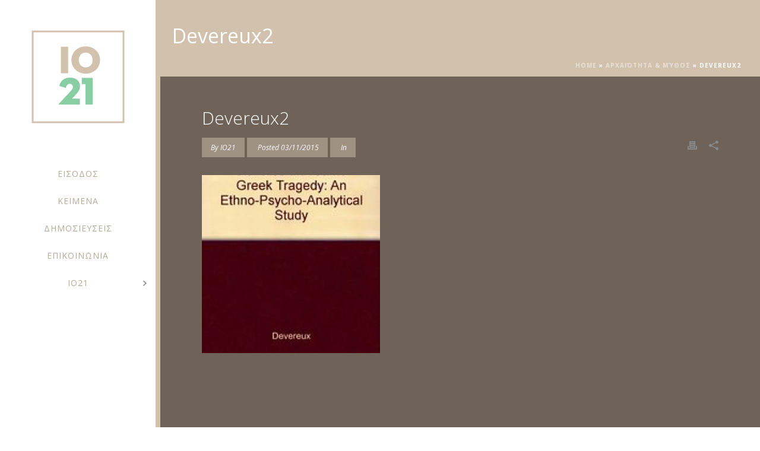

--- FILE ---
content_type: text/html; charset=UTF-8
request_url: https://io21.net/keimena/%CE%B1%CF%81%CF%87%CE%B1%CE%B9%CF%8C%CF%84%CE%B7%CF%84%CE%B1-%CE%BC%CF%8D%CE%B8%CE%BF%CF%82/attachment/devereux2
body_size: 14281
content:
<!DOCTYPE html>
<html lang="en-US" >
<head>
		<meta charset="UTF-8" /><meta name="viewport" content="width=device-width, initial-scale=1.0, minimum-scale=1.0, maximum-scale=1.0, user-scalable=0" /><meta http-equiv="X-UA-Compatible" content="IE=edge,chrome=1" /><meta name="format-detection" content="telephone=no"><script type="text/javascript">var ajaxurl = "https://io21.net/wp-admin/admin-ajax.php";</script><meta name='robots' content='index, follow, max-image-preview:large, max-snippet:-1, max-video-preview:-1' />

		<style id="critical-path-css" type="text/css">
			body,html{width:100%;height:100%;margin:0;padding:0}.page-preloader{top:0;left:0;z-index:999;position:fixed;height:100%;width:100%;text-align:center}.preloader-preview-area{animation-delay:-.2s;top:50%;-ms-transform:translateY(100%);transform:translateY(100%);margin-top:10px;max-height:calc(50% - 20px);opacity:1;width:100%;text-align:center;position:absolute}.preloader-logo{max-width:90%;top:50%;-ms-transform:translateY(-100%);transform:translateY(-100%);margin:-10px auto 0 auto;max-height:calc(50% - 20px);opacity:1;position:relative}.ball-pulse>div{width:15px;height:15px;border-radius:100%;margin:2px;animation-fill-mode:both;display:inline-block;animation:ball-pulse .75s infinite cubic-bezier(.2,.68,.18,1.08)}.ball-pulse>div:nth-child(1){animation-delay:-.36s}.ball-pulse>div:nth-child(2){animation-delay:-.24s}.ball-pulse>div:nth-child(3){animation-delay:-.12s}@keyframes ball-pulse{0%{transform:scale(1);opacity:1}45%{transform:scale(.1);opacity:.7}80%{transform:scale(1);opacity:1}}.ball-clip-rotate-pulse{position:relative;-ms-transform:translateY(-15px) translateX(-10px);transform:translateY(-15px) translateX(-10px);display:inline-block}.ball-clip-rotate-pulse>div{animation-fill-mode:both;position:absolute;top:0;left:0;border-radius:100%}.ball-clip-rotate-pulse>div:first-child{height:36px;width:36px;top:7px;left:-7px;animation:ball-clip-rotate-pulse-scale 1s 0s cubic-bezier(.09,.57,.49,.9) infinite}.ball-clip-rotate-pulse>div:last-child{position:absolute;width:50px;height:50px;left:-16px;top:-2px;background:0 0;border:2px solid;animation:ball-clip-rotate-pulse-rotate 1s 0s cubic-bezier(.09,.57,.49,.9) infinite;animation-duration:1s}@keyframes ball-clip-rotate-pulse-rotate{0%{transform:rotate(0) scale(1)}50%{transform:rotate(180deg) scale(.6)}100%{transform:rotate(360deg) scale(1)}}@keyframes ball-clip-rotate-pulse-scale{30%{transform:scale(.3)}100%{transform:scale(1)}}@keyframes square-spin{25%{transform:perspective(100px) rotateX(180deg) rotateY(0)}50%{transform:perspective(100px) rotateX(180deg) rotateY(180deg)}75%{transform:perspective(100px) rotateX(0) rotateY(180deg)}100%{transform:perspective(100px) rotateX(0) rotateY(0)}}.square-spin{display:inline-block}.square-spin>div{animation-fill-mode:both;width:50px;height:50px;animation:square-spin 3s 0s cubic-bezier(.09,.57,.49,.9) infinite}.cube-transition{position:relative;-ms-transform:translate(-25px,-25px);transform:translate(-25px,-25px);display:inline-block}.cube-transition>div{animation-fill-mode:both;width:15px;height:15px;position:absolute;top:-5px;left:-5px;animation:cube-transition 1.6s 0s infinite ease-in-out}.cube-transition>div:last-child{animation-delay:-.8s}@keyframes cube-transition{25%{transform:translateX(50px) scale(.5) rotate(-90deg)}50%{transform:translate(50px,50px) rotate(-180deg)}75%{transform:translateY(50px) scale(.5) rotate(-270deg)}100%{transform:rotate(-360deg)}}.ball-scale>div{border-radius:100%;margin:2px;animation-fill-mode:both;display:inline-block;height:60px;width:60px;animation:ball-scale 1s 0s ease-in-out infinite}@keyframes ball-scale{0%{transform:scale(0)}100%{transform:scale(1);opacity:0}}.line-scale>div{animation-fill-mode:both;display:inline-block;width:5px;height:50px;border-radius:2px;margin:2px}.line-scale>div:nth-child(1){animation:line-scale 1s -.5s infinite cubic-bezier(.2,.68,.18,1.08)}.line-scale>div:nth-child(2){animation:line-scale 1s -.4s infinite cubic-bezier(.2,.68,.18,1.08)}.line-scale>div:nth-child(3){animation:line-scale 1s -.3s infinite cubic-bezier(.2,.68,.18,1.08)}.line-scale>div:nth-child(4){animation:line-scale 1s -.2s infinite cubic-bezier(.2,.68,.18,1.08)}.line-scale>div:nth-child(5){animation:line-scale 1s -.1s infinite cubic-bezier(.2,.68,.18,1.08)}@keyframes line-scale{0%{transform:scaley(1)}50%{transform:scaley(.4)}100%{transform:scaley(1)}}.ball-scale-multiple{position:relative;-ms-transform:translateY(30px);transform:translateY(30px);display:inline-block}.ball-scale-multiple>div{border-radius:100%;animation-fill-mode:both;margin:2px;position:absolute;left:-30px;top:0;opacity:0;margin:0;width:50px;height:50px;animation:ball-scale-multiple 1s 0s linear infinite}.ball-scale-multiple>div:nth-child(2){animation-delay:-.2s}.ball-scale-multiple>div:nth-child(3){animation-delay:-.2s}@keyframes ball-scale-multiple{0%{transform:scale(0);opacity:0}5%{opacity:1}100%{transform:scale(1);opacity:0}}.ball-pulse-sync{display:inline-block}.ball-pulse-sync>div{width:15px;height:15px;border-radius:100%;margin:2px;animation-fill-mode:both;display:inline-block}.ball-pulse-sync>div:nth-child(1){animation:ball-pulse-sync .6s -.21s infinite ease-in-out}.ball-pulse-sync>div:nth-child(2){animation:ball-pulse-sync .6s -.14s infinite ease-in-out}.ball-pulse-sync>div:nth-child(3){animation:ball-pulse-sync .6s -70ms infinite ease-in-out}@keyframes ball-pulse-sync{33%{transform:translateY(10px)}66%{transform:translateY(-10px)}100%{transform:translateY(0)}}.transparent-circle{display:inline-block;border-top:.5em solid rgba(255,255,255,.2);border-right:.5em solid rgba(255,255,255,.2);border-bottom:.5em solid rgba(255,255,255,.2);border-left:.5em solid #fff;transform:translateZ(0);animation:transparent-circle 1.1s infinite linear;width:50px;height:50px;border-radius:50%}.transparent-circle:after{border-radius:50%;width:10em;height:10em}@keyframes transparent-circle{0%{transform:rotate(0)}100%{transform:rotate(360deg)}}.ball-spin-fade-loader{position:relative;top:-10px;left:-10px;display:inline-block}.ball-spin-fade-loader>div{width:15px;height:15px;border-radius:100%;margin:2px;animation-fill-mode:both;position:absolute;animation:ball-spin-fade-loader 1s infinite linear}.ball-spin-fade-loader>div:nth-child(1){top:25px;left:0;animation-delay:-.84s;-webkit-animation-delay:-.84s}.ball-spin-fade-loader>div:nth-child(2){top:17.05px;left:17.05px;animation-delay:-.72s;-webkit-animation-delay:-.72s}.ball-spin-fade-loader>div:nth-child(3){top:0;left:25px;animation-delay:-.6s;-webkit-animation-delay:-.6s}.ball-spin-fade-loader>div:nth-child(4){top:-17.05px;left:17.05px;animation-delay:-.48s;-webkit-animation-delay:-.48s}.ball-spin-fade-loader>div:nth-child(5){top:-25px;left:0;animation-delay:-.36s;-webkit-animation-delay:-.36s}.ball-spin-fade-loader>div:nth-child(6){top:-17.05px;left:-17.05px;animation-delay:-.24s;-webkit-animation-delay:-.24s}.ball-spin-fade-loader>div:nth-child(7){top:0;left:-25px;animation-delay:-.12s;-webkit-animation-delay:-.12s}.ball-spin-fade-loader>div:nth-child(8){top:17.05px;left:-17.05px;animation-delay:0s;-webkit-animation-delay:0s}@keyframes ball-spin-fade-loader{50%{opacity:.3;transform:scale(.4)}100%{opacity:1;transform:scale(1)}}		</style>

		
	<!-- This site is optimized with the Yoast SEO plugin v21.5 - https://yoast.com/wordpress/plugins/seo/ -->
	<title>Devereux2 | IO21</title>
	<link rel="canonical" href="https://io21.net/keimena/αρχαιότητα-μύθος/attachment/devereux2/" />
	<meta property="og:locale" content="en_US" />
	<meta property="og:type" content="article" />
	<meta property="og:title" content="Devereux2 | IO21" />
	<meta property="og:url" content="https://io21.net/keimena/αρχαιότητα-μύθος/attachment/devereux2/" />
	<meta property="og:site_name" content="IO21" />
	<meta property="og:image" content="https://io21.net/keimena/%CE%B1%CF%81%CF%87%CE%B1%CE%B9%CF%8C%CF%84%CE%B7%CF%84%CE%B1-%CE%BC%CF%8D%CE%B8%CE%BF%CF%82/attachment/devereux2" />
	<meta property="og:image:width" content="166" />
	<meta property="og:image:height" content="250" />
	<meta property="og:image:type" content="image/jpeg" />
	<meta name="twitter:card" content="summary_large_image" />
	<script type="application/ld+json" class="yoast-schema-graph">{"@context":"https://schema.org","@graph":[{"@type":"WebPage","@id":"https://io21.net/keimena/%CE%B1%CF%81%CF%87%CE%B1%CE%B9%CF%8C%CF%84%CE%B7%CF%84%CE%B1-%CE%BC%CF%8D%CE%B8%CE%BF%CF%82/attachment/devereux2/","url":"https://io21.net/keimena/%CE%B1%CF%81%CF%87%CE%B1%CE%B9%CF%8C%CF%84%CE%B7%CF%84%CE%B1-%CE%BC%CF%8D%CE%B8%CE%BF%CF%82/attachment/devereux2/","name":"Devereux2 | IO21","isPartOf":{"@id":"https://io21.net/#website"},"primaryImageOfPage":{"@id":"https://io21.net/keimena/%CE%B1%CF%81%CF%87%CE%B1%CE%B9%CF%8C%CF%84%CE%B7%CF%84%CE%B1-%CE%BC%CF%8D%CE%B8%CE%BF%CF%82/attachment/devereux2/#primaryimage"},"image":{"@id":"https://io21.net/keimena/%CE%B1%CF%81%CF%87%CE%B1%CE%B9%CF%8C%CF%84%CE%B7%CF%84%CE%B1-%CE%BC%CF%8D%CE%B8%CE%BF%CF%82/attachment/devereux2/#primaryimage"},"thumbnailUrl":"https://io21.net/wp-content/uploads/2015/11/Devereux2.jpg","datePublished":"2015-11-03T13:28:41+00:00","dateModified":"2015-11-03T13:28:41+00:00","breadcrumb":{"@id":"https://io21.net/keimena/%CE%B1%CF%81%CF%87%CE%B1%CE%B9%CF%8C%CF%84%CE%B7%CF%84%CE%B1-%CE%BC%CF%8D%CE%B8%CE%BF%CF%82/attachment/devereux2/#breadcrumb"},"inLanguage":"en-US","potentialAction":[{"@type":"ReadAction","target":["https://io21.net/keimena/%CE%B1%CF%81%CF%87%CE%B1%CE%B9%CF%8C%CF%84%CE%B7%CF%84%CE%B1-%CE%BC%CF%8D%CE%B8%CE%BF%CF%82/attachment/devereux2/"]}]},{"@type":"ImageObject","inLanguage":"en-US","@id":"https://io21.net/keimena/%CE%B1%CF%81%CF%87%CE%B1%CE%B9%CF%8C%CF%84%CE%B7%CF%84%CE%B1-%CE%BC%CF%8D%CE%B8%CE%BF%CF%82/attachment/devereux2/#primaryimage","url":"https://io21.net/wp-content/uploads/2015/11/Devereux2.jpg","contentUrl":"https://io21.net/wp-content/uploads/2015/11/Devereux2.jpg","width":166,"height":250},{"@type":"BreadcrumbList","@id":"https://io21.net/keimena/%CE%B1%CF%81%CF%87%CE%B1%CE%B9%CF%8C%CF%84%CE%B7%CF%84%CE%B1-%CE%BC%CF%8D%CE%B8%CE%BF%CF%82/attachment/devereux2/#breadcrumb","itemListElement":[{"@type":"ListItem","position":1,"name":"Home","item":"https://io21.net/"},{"@type":"ListItem","position":2,"name":"Αρχαιότητα &#038; Μύθος","item":"https://io21.net/keimena/%ce%b1%cf%81%cf%87%ce%b1%ce%b9%cf%8c%cf%84%ce%b7%cf%84%ce%b1-%ce%bc%cf%8d%ce%b8%ce%bf%cf%82"},{"@type":"ListItem","position":3,"name":"Devereux2"}]},{"@type":"WebSite","@id":"https://io21.net/#website","url":"https://io21.net/","name":"IO21","description":"Θεωρία Πολιτισμού &amp; Ψυχανάλυση","publisher":{"@id":"https://io21.net/#/schema/person/85831568b49c9b088e56b1e788745fe4"},"potentialAction":[{"@type":"SearchAction","target":{"@type":"EntryPoint","urlTemplate":"https://io21.net/?s={search_term_string}"},"query-input":"required name=search_term_string"}],"inLanguage":"en-US"},{"@type":["Person","Organization"],"@id":"https://io21.net/#/schema/person/85831568b49c9b088e56b1e788745fe4","name":"Kostas Skarpidis","image":{"@type":"ImageObject","inLanguage":"en-US","@id":"https://io21.net/#/schema/person/image/","url":"https://io21.net/wp-content/uploads/2015/11/Devereux2.jpg","contentUrl":"https://io21.net/wp-content/uploads/2015/11/Devereux2.jpg","width":166,"height":250,"caption":"Kostas Skarpidis"},"logo":{"@id":"https://io21.net/#/schema/person/image/"}}]}</script>
	<!-- / Yoast SEO plugin. -->


<link rel="alternate" type="application/rss+xml" title="IO21 &raquo; Feed" href="https://io21.net/feed" />
<link rel="alternate" type="application/rss+xml" title="IO21 &raquo; Comments Feed" href="https://io21.net/comments/feed" />

<link rel="shortcut icon" href="https://io21.net/wp-content/uploads/2015/06/Logo-1-M.png"  />
<link rel="apple-touch-icon-precomposed" href="https://io21.net/wp-content/uploads/2015/10/Logo-Mobile-LowPad.png">
<link rel="apple-touch-icon-precomposed" sizes="114x114" href="https://io21.net/wp-content/uploads/2015/10/Logo-Mobile-LowPad.png">
<link rel="apple-touch-icon-precomposed" sizes="72x72" href="https://io21.net/wp-content/uploads/2015/10/Logo-Mobile-LowPad.png">
<link rel="apple-touch-icon-precomposed" sizes="144x144" href="https://io21.net/wp-content/uploads/2015/10/Logo-Mobile-LowPad.png">
<link rel="alternate" type="application/rss+xml" title="IO21 &raquo; Devereux2 Comments Feed" href="https://io21.net/keimena/%ce%b1%cf%81%cf%87%ce%b1%ce%b9%cf%8c%cf%84%ce%b7%cf%84%ce%b1-%ce%bc%cf%8d%ce%b8%ce%bf%cf%82/attachment/devereux2/feed" />
<script type="text/javascript">window.abb = {};php = {};window.PHP = {};PHP.ajax = "https://io21.net/wp-admin/admin-ajax.php";PHP.wp_p_id = "1107";var mk_header_parallax, mk_banner_parallax, mk_page_parallax, mk_footer_parallax, mk_body_parallax;var mk_images_dir = "https://io21.net/wp-content/themes/jupiter/assets/images",mk_theme_js_path = "https://io21.net/wp-content/themes/jupiter/assets/js",mk_theme_dir = "https://io21.net/wp-content/themes/jupiter",mk_captcha_placeholder = "Enter Captcha",mk_captcha_invalid_txt = "Invalid. Try again.",mk_captcha_correct_txt = "Captcha correct.",mk_responsive_nav_width = 1140,mk_vertical_header_back = "Back",mk_vertical_header_anim = "1",mk_check_rtl = true,mk_grid_width = 1500,mk_ajax_search_option = "header",mk_preloader_bg_color = "#b3d1ba",mk_accent_color = "#b6a999",mk_go_to_top =  "true",mk_smooth_scroll =  "true",mk_show_background_video =  "true",mk_preloader_bar_color = "#b6a999",mk_preloader_logo = "https://io21.net/wp-content/uploads/2015/10/Logo-1-S-White.png";var mk_header_parallax = false,mk_banner_parallax = false,mk_footer_parallax = false,mk_body_parallax = false,mk_no_more_posts = "No More Posts",mk_typekit_id   = "",mk_google_fonts = ["Open Sans:100italic,200italic,300italic,400italic,500italic,600italic,700italic,800italic,900italic,100,200,300,400,500,600,700,800,900:greek-ext","Open Sans:100italic,200italic,300italic,400italic,500italic,600italic,700italic,800italic,900italic,100,200,300,400,500,600,700,800,900:greek-ext"],mk_global_lazyload = true;</script><link rel='stylesheet' id='wp-block-library-css' href='https://io21.net/wp-includes/css/dist/block-library/style.min.css?ver=6.3.7' type='text/css' media='all' />
<style id='wp-block-library-theme-inline-css' type='text/css'>
.wp-block-audio figcaption{color:#555;font-size:13px;text-align:center}.is-dark-theme .wp-block-audio figcaption{color:hsla(0,0%,100%,.65)}.wp-block-audio{margin:0 0 1em}.wp-block-code{border:1px solid #ccc;border-radius:4px;font-family:Menlo,Consolas,monaco,monospace;padding:.8em 1em}.wp-block-embed figcaption{color:#555;font-size:13px;text-align:center}.is-dark-theme .wp-block-embed figcaption{color:hsla(0,0%,100%,.65)}.wp-block-embed{margin:0 0 1em}.blocks-gallery-caption{color:#555;font-size:13px;text-align:center}.is-dark-theme .blocks-gallery-caption{color:hsla(0,0%,100%,.65)}.wp-block-image figcaption{color:#555;font-size:13px;text-align:center}.is-dark-theme .wp-block-image figcaption{color:hsla(0,0%,100%,.65)}.wp-block-image{margin:0 0 1em}.wp-block-pullquote{border-bottom:4px solid;border-top:4px solid;color:currentColor;margin-bottom:1.75em}.wp-block-pullquote cite,.wp-block-pullquote footer,.wp-block-pullquote__citation{color:currentColor;font-size:.8125em;font-style:normal;text-transform:uppercase}.wp-block-quote{border-left:.25em solid;margin:0 0 1.75em;padding-left:1em}.wp-block-quote cite,.wp-block-quote footer{color:currentColor;font-size:.8125em;font-style:normal;position:relative}.wp-block-quote.has-text-align-right{border-left:none;border-right:.25em solid;padding-left:0;padding-right:1em}.wp-block-quote.has-text-align-center{border:none;padding-left:0}.wp-block-quote.is-large,.wp-block-quote.is-style-large,.wp-block-quote.is-style-plain{border:none}.wp-block-search .wp-block-search__label{font-weight:700}.wp-block-search__button{border:1px solid #ccc;padding:.375em .625em}:where(.wp-block-group.has-background){padding:1.25em 2.375em}.wp-block-separator.has-css-opacity{opacity:.4}.wp-block-separator{border:none;border-bottom:2px solid;margin-left:auto;margin-right:auto}.wp-block-separator.has-alpha-channel-opacity{opacity:1}.wp-block-separator:not(.is-style-wide):not(.is-style-dots){width:100px}.wp-block-separator.has-background:not(.is-style-dots){border-bottom:none;height:1px}.wp-block-separator.has-background:not(.is-style-wide):not(.is-style-dots){height:2px}.wp-block-table{margin:0 0 1em}.wp-block-table td,.wp-block-table th{word-break:normal}.wp-block-table figcaption{color:#555;font-size:13px;text-align:center}.is-dark-theme .wp-block-table figcaption{color:hsla(0,0%,100%,.65)}.wp-block-video figcaption{color:#555;font-size:13px;text-align:center}.is-dark-theme .wp-block-video figcaption{color:hsla(0,0%,100%,.65)}.wp-block-video{margin:0 0 1em}.wp-block-template-part.has-background{margin-bottom:0;margin-top:0;padding:1.25em 2.375em}
</style>
<style id='classic-theme-styles-inline-css' type='text/css'>
/*! This file is auto-generated */
.wp-block-button__link{color:#fff;background-color:#32373c;border-radius:9999px;box-shadow:none;text-decoration:none;padding:calc(.667em + 2px) calc(1.333em + 2px);font-size:1.125em}.wp-block-file__button{background:#32373c;color:#fff;text-decoration:none}
</style>
<style id='global-styles-inline-css' type='text/css'>
body{--wp--preset--color--black: #000000;--wp--preset--color--cyan-bluish-gray: #abb8c3;--wp--preset--color--white: #ffffff;--wp--preset--color--pale-pink: #f78da7;--wp--preset--color--vivid-red: #cf2e2e;--wp--preset--color--luminous-vivid-orange: #ff6900;--wp--preset--color--luminous-vivid-amber: #fcb900;--wp--preset--color--light-green-cyan: #7bdcb5;--wp--preset--color--vivid-green-cyan: #00d084;--wp--preset--color--pale-cyan-blue: #8ed1fc;--wp--preset--color--vivid-cyan-blue: #0693e3;--wp--preset--color--vivid-purple: #9b51e0;--wp--preset--gradient--vivid-cyan-blue-to-vivid-purple: linear-gradient(135deg,rgba(6,147,227,1) 0%,rgb(155,81,224) 100%);--wp--preset--gradient--light-green-cyan-to-vivid-green-cyan: linear-gradient(135deg,rgb(122,220,180) 0%,rgb(0,208,130) 100%);--wp--preset--gradient--luminous-vivid-amber-to-luminous-vivid-orange: linear-gradient(135deg,rgba(252,185,0,1) 0%,rgba(255,105,0,1) 100%);--wp--preset--gradient--luminous-vivid-orange-to-vivid-red: linear-gradient(135deg,rgba(255,105,0,1) 0%,rgb(207,46,46) 100%);--wp--preset--gradient--very-light-gray-to-cyan-bluish-gray: linear-gradient(135deg,rgb(238,238,238) 0%,rgb(169,184,195) 100%);--wp--preset--gradient--cool-to-warm-spectrum: linear-gradient(135deg,rgb(74,234,220) 0%,rgb(151,120,209) 20%,rgb(207,42,186) 40%,rgb(238,44,130) 60%,rgb(251,105,98) 80%,rgb(254,248,76) 100%);--wp--preset--gradient--blush-light-purple: linear-gradient(135deg,rgb(255,206,236) 0%,rgb(152,150,240) 100%);--wp--preset--gradient--blush-bordeaux: linear-gradient(135deg,rgb(254,205,165) 0%,rgb(254,45,45) 50%,rgb(107,0,62) 100%);--wp--preset--gradient--luminous-dusk: linear-gradient(135deg,rgb(255,203,112) 0%,rgb(199,81,192) 50%,rgb(65,88,208) 100%);--wp--preset--gradient--pale-ocean: linear-gradient(135deg,rgb(255,245,203) 0%,rgb(182,227,212) 50%,rgb(51,167,181) 100%);--wp--preset--gradient--electric-grass: linear-gradient(135deg,rgb(202,248,128) 0%,rgb(113,206,126) 100%);--wp--preset--gradient--midnight: linear-gradient(135deg,rgb(2,3,129) 0%,rgb(40,116,252) 100%);--wp--preset--font-size--small: 13px;--wp--preset--font-size--medium: 20px;--wp--preset--font-size--large: 36px;--wp--preset--font-size--x-large: 42px;--wp--preset--spacing--20: 0.44rem;--wp--preset--spacing--30: 0.67rem;--wp--preset--spacing--40: 1rem;--wp--preset--spacing--50: 1.5rem;--wp--preset--spacing--60: 2.25rem;--wp--preset--spacing--70: 3.38rem;--wp--preset--spacing--80: 5.06rem;--wp--preset--shadow--natural: 6px 6px 9px rgba(0, 0, 0, 0.2);--wp--preset--shadow--deep: 12px 12px 50px rgba(0, 0, 0, 0.4);--wp--preset--shadow--sharp: 6px 6px 0px rgba(0, 0, 0, 0.2);--wp--preset--shadow--outlined: 6px 6px 0px -3px rgba(255, 255, 255, 1), 6px 6px rgba(0, 0, 0, 1);--wp--preset--shadow--crisp: 6px 6px 0px rgba(0, 0, 0, 1);}:where(.is-layout-flex){gap: 0.5em;}:where(.is-layout-grid){gap: 0.5em;}body .is-layout-flow > .alignleft{float: left;margin-inline-start: 0;margin-inline-end: 2em;}body .is-layout-flow > .alignright{float: right;margin-inline-start: 2em;margin-inline-end: 0;}body .is-layout-flow > .aligncenter{margin-left: auto !important;margin-right: auto !important;}body .is-layout-constrained > .alignleft{float: left;margin-inline-start: 0;margin-inline-end: 2em;}body .is-layout-constrained > .alignright{float: right;margin-inline-start: 2em;margin-inline-end: 0;}body .is-layout-constrained > .aligncenter{margin-left: auto !important;margin-right: auto !important;}body .is-layout-constrained > :where(:not(.alignleft):not(.alignright):not(.alignfull)){max-width: var(--wp--style--global--content-size);margin-left: auto !important;margin-right: auto !important;}body .is-layout-constrained > .alignwide{max-width: var(--wp--style--global--wide-size);}body .is-layout-flex{display: flex;}body .is-layout-flex{flex-wrap: wrap;align-items: center;}body .is-layout-flex > *{margin: 0;}body .is-layout-grid{display: grid;}body .is-layout-grid > *{margin: 0;}:where(.wp-block-columns.is-layout-flex){gap: 2em;}:where(.wp-block-columns.is-layout-grid){gap: 2em;}:where(.wp-block-post-template.is-layout-flex){gap: 1.25em;}:where(.wp-block-post-template.is-layout-grid){gap: 1.25em;}.has-black-color{color: var(--wp--preset--color--black) !important;}.has-cyan-bluish-gray-color{color: var(--wp--preset--color--cyan-bluish-gray) !important;}.has-white-color{color: var(--wp--preset--color--white) !important;}.has-pale-pink-color{color: var(--wp--preset--color--pale-pink) !important;}.has-vivid-red-color{color: var(--wp--preset--color--vivid-red) !important;}.has-luminous-vivid-orange-color{color: var(--wp--preset--color--luminous-vivid-orange) !important;}.has-luminous-vivid-amber-color{color: var(--wp--preset--color--luminous-vivid-amber) !important;}.has-light-green-cyan-color{color: var(--wp--preset--color--light-green-cyan) !important;}.has-vivid-green-cyan-color{color: var(--wp--preset--color--vivid-green-cyan) !important;}.has-pale-cyan-blue-color{color: var(--wp--preset--color--pale-cyan-blue) !important;}.has-vivid-cyan-blue-color{color: var(--wp--preset--color--vivid-cyan-blue) !important;}.has-vivid-purple-color{color: var(--wp--preset--color--vivid-purple) !important;}.has-black-background-color{background-color: var(--wp--preset--color--black) !important;}.has-cyan-bluish-gray-background-color{background-color: var(--wp--preset--color--cyan-bluish-gray) !important;}.has-white-background-color{background-color: var(--wp--preset--color--white) !important;}.has-pale-pink-background-color{background-color: var(--wp--preset--color--pale-pink) !important;}.has-vivid-red-background-color{background-color: var(--wp--preset--color--vivid-red) !important;}.has-luminous-vivid-orange-background-color{background-color: var(--wp--preset--color--luminous-vivid-orange) !important;}.has-luminous-vivid-amber-background-color{background-color: var(--wp--preset--color--luminous-vivid-amber) !important;}.has-light-green-cyan-background-color{background-color: var(--wp--preset--color--light-green-cyan) !important;}.has-vivid-green-cyan-background-color{background-color: var(--wp--preset--color--vivid-green-cyan) !important;}.has-pale-cyan-blue-background-color{background-color: var(--wp--preset--color--pale-cyan-blue) !important;}.has-vivid-cyan-blue-background-color{background-color: var(--wp--preset--color--vivid-cyan-blue) !important;}.has-vivid-purple-background-color{background-color: var(--wp--preset--color--vivid-purple) !important;}.has-black-border-color{border-color: var(--wp--preset--color--black) !important;}.has-cyan-bluish-gray-border-color{border-color: var(--wp--preset--color--cyan-bluish-gray) !important;}.has-white-border-color{border-color: var(--wp--preset--color--white) !important;}.has-pale-pink-border-color{border-color: var(--wp--preset--color--pale-pink) !important;}.has-vivid-red-border-color{border-color: var(--wp--preset--color--vivid-red) !important;}.has-luminous-vivid-orange-border-color{border-color: var(--wp--preset--color--luminous-vivid-orange) !important;}.has-luminous-vivid-amber-border-color{border-color: var(--wp--preset--color--luminous-vivid-amber) !important;}.has-light-green-cyan-border-color{border-color: var(--wp--preset--color--light-green-cyan) !important;}.has-vivid-green-cyan-border-color{border-color: var(--wp--preset--color--vivid-green-cyan) !important;}.has-pale-cyan-blue-border-color{border-color: var(--wp--preset--color--pale-cyan-blue) !important;}.has-vivid-cyan-blue-border-color{border-color: var(--wp--preset--color--vivid-cyan-blue) !important;}.has-vivid-purple-border-color{border-color: var(--wp--preset--color--vivid-purple) !important;}.has-vivid-cyan-blue-to-vivid-purple-gradient-background{background: var(--wp--preset--gradient--vivid-cyan-blue-to-vivid-purple) !important;}.has-light-green-cyan-to-vivid-green-cyan-gradient-background{background: var(--wp--preset--gradient--light-green-cyan-to-vivid-green-cyan) !important;}.has-luminous-vivid-amber-to-luminous-vivid-orange-gradient-background{background: var(--wp--preset--gradient--luminous-vivid-amber-to-luminous-vivid-orange) !important;}.has-luminous-vivid-orange-to-vivid-red-gradient-background{background: var(--wp--preset--gradient--luminous-vivid-orange-to-vivid-red) !important;}.has-very-light-gray-to-cyan-bluish-gray-gradient-background{background: var(--wp--preset--gradient--very-light-gray-to-cyan-bluish-gray) !important;}.has-cool-to-warm-spectrum-gradient-background{background: var(--wp--preset--gradient--cool-to-warm-spectrum) !important;}.has-blush-light-purple-gradient-background{background: var(--wp--preset--gradient--blush-light-purple) !important;}.has-blush-bordeaux-gradient-background{background: var(--wp--preset--gradient--blush-bordeaux) !important;}.has-luminous-dusk-gradient-background{background: var(--wp--preset--gradient--luminous-dusk) !important;}.has-pale-ocean-gradient-background{background: var(--wp--preset--gradient--pale-ocean) !important;}.has-electric-grass-gradient-background{background: var(--wp--preset--gradient--electric-grass) !important;}.has-midnight-gradient-background{background: var(--wp--preset--gradient--midnight) !important;}.has-small-font-size{font-size: var(--wp--preset--font-size--small) !important;}.has-medium-font-size{font-size: var(--wp--preset--font-size--medium) !important;}.has-large-font-size{font-size: var(--wp--preset--font-size--large) !important;}.has-x-large-font-size{font-size: var(--wp--preset--font-size--x-large) !important;}
.wp-block-navigation a:where(:not(.wp-element-button)){color: inherit;}
:where(.wp-block-post-template.is-layout-flex){gap: 1.25em;}:where(.wp-block-post-template.is-layout-grid){gap: 1.25em;}
:where(.wp-block-columns.is-layout-flex){gap: 2em;}:where(.wp-block-columns.is-layout-grid){gap: 2em;}
.wp-block-pullquote{font-size: 1.5em;line-height: 1.6;}
</style>
<link rel='stylesheet' id='theme-styles-css' href='https://io21.net/wp-content/themes/jupiter/assets/stylesheet/min/full-styles.6.10.2.css?ver=1663250904' type='text/css' media='all' />
<style id='theme-styles-inline-css' type='text/css'>

			#wpadminbar {
				-webkit-backface-visibility: hidden;
				backface-visibility: hidden;
				-webkit-perspective: 1000;
				-ms-perspective: 1000;
				perspective: 1000;
				-webkit-transform: translateZ(0px);
				-ms-transform: translateZ(0px);
				transform: translateZ(0px);
			}
			@media screen and (max-width: 600px) {
				#wpadminbar {
					position: fixed !important;
				}
			}
		
body { background-color:#fff; } .hb-custom-header #mk-page-introduce, .mk-header { background-color:#d2c1ad;background-size:cover;-webkit-background-size:cover;-moz-background-size:cover; } .hb-custom-header > div, .mk-header-bg { background-color:#ffffff; } .mk-classic-nav-bg { background-color:#f7f7f7; } .master-holder-bg { background-color:#6f6359; } #mk-footer { background-color:#a99c8d; } #mk-boxed-layout { -webkit-box-shadow:0 0 0px rgba(0, 0, 0, 0); -moz-box-shadow:0 0 0px rgba(0, 0, 0, 0); box-shadow:0 0 0px rgba(0, 0, 0, 0); } .mk-news-tab .mk-tabs-tabs .is-active a, .mk-fancy-title.pattern-style span, .mk-fancy-title.pattern-style.color-gradient span:after, .page-bg-color { background-color:#6f6359; } .page-title { font-size:34px; color:#ffffff; text-transform:none; font-weight:inherit; letter-spacing:0px; } .page-subtitle { font-size:14px; line-height:100%; color:#ffffff; font-size:14px; text-transform:none; } .header-style-1 .mk-header-padding-wrapper, .header-style-2 .mk-header-padding-wrapper, .header-style-3 .mk-header-padding-wrapper { padding-top:261px; } .mk-process-steps[max-width~="950px"] ul::before { display:none !important; } .mk-process-steps[max-width~="950px"] li { margin-bottom:30px !important; width:100% !important; text-align:center; } .mk-event-countdown-ul[max-width~="750px"] li { width:90%; display:block; margin:0 auto 15px; } body { font-family:Arial, Helvetica, sans-serif } body, p, .mk-footer-copyright { font-family:Open Sans } h1, h2, h3, h4, h5, h6, .mk-edge-title, .edge-title, .mk-edge-desc, .edge-desc, .main-navigation-ul, .mk-vm-menuwrapper, .mk-button { font-family:Open Sans } @font-face { font-family:'star'; src:url('https://io21.net/wp-content/themes/jupiter/assets/stylesheet/fonts/star/font.eot'); src:url('https://io21.net/wp-content/themes/jupiter/assets/stylesheet/fonts/star/font.eot?#iefix') format('embedded-opentype'), url('https://io21.net/wp-content/themes/jupiter/assets/stylesheet/fonts/star/font.woff') format('woff'), url('https://io21.net/wp-content/themes/jupiter/assets/stylesheet/fonts/star/font.ttf') format('truetype'), url('https://io21.net/wp-content/themes/jupiter/assets/stylesheet/fonts/star/font.svg#star') format('svg'); font-weight:normal; font-style:normal; } @font-face { font-family:'WooCommerce'; src:url('https://io21.net/wp-content/themes/jupiter/assets/stylesheet/fonts/woocommerce/font.eot'); src:url('https://io21.net/wp-content/themes/jupiter/assets/stylesheet/fonts/woocommerce/font.eot?#iefix') format('embedded-opentype'), url('https://io21.net/wp-content/themes/jupiter/assets/stylesheet/fonts/woocommerce/font.woff') format('woff'), url('https://io21.net/wp-content/themes/jupiter/assets/stylesheet/fonts/woocommerce/font.ttf') format('truetype'), url('https://io21.net/wp-content/themes/jupiter/assets/stylesheet/fonts/woocommerce/font.svg#WooCommerce') format('svg'); font-weight:normal; font-style:normal; }
</style>
<link rel='stylesheet' id='mkhb-render-css' href='https://io21.net/wp-content/themes/jupiter/header-builder/includes/assets/css/mkhb-render.css?ver=6.10.2' type='text/css' media='all' />
<link rel='stylesheet' id='mkhb-row-css' href='https://io21.net/wp-content/themes/jupiter/header-builder/includes/assets/css/mkhb-row.css?ver=6.10.2' type='text/css' media='all' />
<link rel='stylesheet' id='mkhb-column-css' href='https://io21.net/wp-content/themes/jupiter/header-builder/includes/assets/css/mkhb-column.css?ver=6.10.2' type='text/css' media='all' />
<link rel='stylesheet' id='theme-options-css' href='https://io21.net/wp-content/uploads/mk_assets/theme-options-production-1699059415.css?ver=1699059400' type='text/css' media='all' />
<link rel='stylesheet' id='jupiter-donut-shortcodes-css' href='https://io21.net/wp-content/plugins/jupiter-donut/assets/css/shortcodes-styles.min.css?ver=1.4.4' type='text/css' media='all' />
<link rel='stylesheet' id='mk-style-css' href='https://io21.net/wp-content/themes/Jupiter-child/style.css?ver=6.3.7' type='text/css' media='all' />
<script type='text/javascript' data-noptimize='' data-no-minify='' src='https://io21.net/wp-content/themes/jupiter/assets/js/plugins/wp-enqueue/min/webfontloader.js?ver=6.3.7' id='mk-webfontloader-js'></script>
<script id="mk-webfontloader-js-after" type="text/javascript">
WebFontConfig = {
	timeout: 2000
}

if ( mk_typekit_id.length > 0 ) {
	WebFontConfig.typekit = {
		id: mk_typekit_id
	}
}

if ( mk_google_fonts.length > 0 ) {
	WebFontConfig.google = {
		families:  mk_google_fonts
	}
}

if ( (mk_google_fonts.length > 0 || mk_typekit_id.length > 0) && navigator.userAgent.indexOf("Speed Insights") == -1) {
	WebFont.load( WebFontConfig );
}
		
</script>
<script type='text/javascript' src='https://io21.net/wp-includes/js/jquery/jquery.min.js?ver=3.7.0' id='jquery-core-js'></script>
<script type='text/javascript' src='https://io21.net/wp-includes/js/jquery/jquery-migrate.min.js?ver=3.4.1' id='jquery-migrate-js'></script>
<script></script><link rel="https://api.w.org/" href="https://io21.net/wp-json/" /><link rel="alternate" type="application/json" href="https://io21.net/wp-json/wp/v2/media/1107" /><link rel="EditURI" type="application/rsd+xml" title="RSD" href="https://io21.net/xmlrpc.php?rsd" />
<meta name="generator" content="WordPress 6.3.7" />
<link rel='shortlink' href='https://io21.net/?p=1107' />
<link rel="alternate" type="application/json+oembed" href="https://io21.net/wp-json/oembed/1.0/embed?url=https%3A%2F%2Fio21.net%2Fkeimena%2F%25ce%25b1%25cf%2581%25cf%2587%25ce%25b1%25ce%25b9%25cf%258c%25cf%2584%25ce%25b7%25cf%2584%25ce%25b1-%25ce%25bc%25cf%258d%25ce%25b8%25ce%25bf%25cf%2582%2Fattachment%2Fdevereux2" />
<link rel="alternate" type="text/xml+oembed" href="https://io21.net/wp-json/oembed/1.0/embed?url=https%3A%2F%2Fio21.net%2Fkeimena%2F%25ce%25b1%25cf%2581%25cf%2587%25ce%25b1%25ce%25b9%25cf%258c%25cf%2584%25ce%25b7%25cf%2584%25ce%25b1-%25ce%25bc%25cf%258d%25ce%25b8%25ce%25bf%25cf%2582%2Fattachment%2Fdevereux2&#038;format=xml" />
<meta itemprop="author" content="IO21" /><meta itemprop="datePublished" content="03/11/2015" /><meta itemprop="dateModified" content="03/11/2015" /><meta itemprop="publisher" content="IO21" /><script> var isTest = false; </script><style type="text/css">.recentcomments a{display:inline !important;padding:0 !important;margin:0 !important;}</style><meta name="generator" content="Powered by WPBakery Page Builder - drag and drop page builder for WordPress."/>
<meta name="generator" content="Jupiter Child Theme 4.0.9" /><noscript><style> .wpb_animate_when_almost_visible { opacity: 1; }</style></noscript>	</head>

<body class="attachment attachment-template-default single single-attachment postid-1107 attachmentid-1107 attachment-jpeg vertical-header-enabled vertical-header-left logo-align-center wpb-js-composer js-comp-ver-7.0 vc_responsive" itemscope="itemscope" itemtype="https://schema.org/WebPage"  data-adminbar="">
	<div class="mk-body-loader-overlay page-preloader" style="background-color:#b3d1ba;"><img alt="IO21" class="preloader-logo" src="https://io21.net/wp-content/uploads/2015/10/Logo-1-S-White.png" width="80" height="80" > <div class="preloader-preview-area">  <div class="ball-pulse">
                            <div style="background-color: #ffffff"></div>
                            <div style="background-color: #ffffff"></div>
                            <div style="background-color: #ffffff"></div>
                        </div>  </div></div>
	<!-- Target for scroll anchors to achieve native browser bahaviour + possible enhancements like smooth scrolling -->
	<div id="top-of-page"></div>

		<div id="mk-boxed-layout">

			<div id="mk-theme-container" >

				 
    <header data-height='260'
                data-sticky-height='55'
                data-responsive-height='100'
                data-transparent-skin=''
                data-header-style='4'
                data-sticky-style='fixed'
                data-sticky-offset='header' id="mk-header-1" class="mk-header header-style-4 header-align-left  toolbar-false menu-hover-2 sticky-style-fixed mk-background-stretch full-header " role="banner" itemscope="itemscope" itemtype="https://schema.org/WPHeader" >
                    <div class="mk-header-holder">
                                                                <div class="mk-header-inner">
                    
                    <div class="mk-header-bg "></div>

                    
                    <div class="mk-header-content add-header-height">
                    
<div class="mk-nav-responsive-link">
    <div class="mk-css-icon-menu">
        <div class="mk-css-icon-menu-line-1"></div>
        <div class="mk-css-icon-menu-line-2"></div>
        <div class="mk-css-icon-menu-line-3"></div>
    </div>
</div>	<div class=" header-logo fit-logo-img add-header-height logo-is-responsive logo-has-sticky">
		<a href="https://io21.net/" title="IO21">

			<img class="mk-desktop-logo dark-logo "
				title="Θεωρία Πολιτισμού &amp; Ψυχανάλυση"
				alt="Θεωρία Πολιτισμού &amp; Ψυχανάλυση"
				src="https://io21.net/wp-content/uploads/2015/07/Logo-TopPadding.png" />

							<img class="mk-desktop-logo light-logo "
					title="Θεωρία Πολιτισμού &amp; Ψυχανάλυση"
					alt="Θεωρία Πολιτισμού &amp; Ψυχανάλυση"
					src="https://io21.net/wp-content/uploads/2015/06/Logo-1-M-White.png" />
			
							<img class="mk-resposnive-logo "
					title="Θεωρία Πολιτισμού &amp; Ψυχανάλυση"
					alt="Θεωρία Πολιτισμού &amp; Ψυχανάλυση"
					src="https://io21.net/wp-content/uploads/2015/10/Logo-Mobile-LowPad.png" />
			
							<img class="mk-sticky-logo "
					title="Θεωρία Πολιτισμού &amp; Ψυχανάλυση"
					alt="Θεωρία Πολιτισμού &amp; Ψυχανάλυση"
					src="https://io21.net/wp-content/uploads/2015/10/Logo-Mobile-LowPad.png" />
					</a>
	</div>
                    </div>

                    <div class="clearboth"></div>

                    <nav id="mk-vm-menu" class="mk-vm-menuwrapper menu-hover-style-2 js-main-nav"><ul id="menu-main-menu" class="mk-vm-menu"><li id="menu-item-24" class="menu-item menu-item-type-post_type menu-item-object-page menu-item-home"><a href="https://io21.net/"><span class="meni-item-text">ΕΙΣΟΔΟΣ</span></a></li>
<li id="menu-item-22" class="menu-item menu-item-type-post_type menu-item-object-page"><a href="https://io21.net/keimena"><span class="meni-item-text">ΚΕΙΜΕΝΑ</span></a></li>
<li id="menu-item-507" class="menu-item menu-item-type-post_type menu-item-object-page"><a href="https://io21.net/dimosieuseis"><span class="meni-item-text">ΔΗΜΟΣΙΕΥΣΕΙΣ</span></a></li>
<li id="menu-item-741" class="menu-item menu-item-type-post_type menu-item-object-page"><a href="https://io21.net/contact"><span class="meni-item-text">ΕΠΙΚΟΙΝΩΝΙΑ</span></a></li>
<li id="menu-item-742" class="menu-item menu-item-type-post_type menu-item-object-page menu-item-has-children"><a href="https://io21.net/about"><span class="meni-item-text">IO21</span></a><span class="menu-sub-level-arrow"><svg  class="mk-svg-icon" data-name="mk-icon-angle-right" data-cacheid="icon-6979ecb1e923f" style=" height:16px; width: 5.7142857142857px; "  xmlns="http://www.w3.org/2000/svg" viewBox="0 0 640 1792"><path d="M595 960q0 13-10 23l-466 466q-10 10-23 10t-23-10l-50-50q-10-10-10-23t10-23l393-393-393-393q-10-10-10-23t10-23l50-50q10-10 23-10t23 10l466 466q10 10 10 23z"/></svg></span>
<ul class="sub-menu ">
<li class="mk-vm-back"><a href="#"><svg  class="mk-svg-icon" data-name="mk-icon-angle-left" data-cacheid="icon-6979ecb1e93b9" style=" height:16px; width: 5.7142857142857px; "  xmlns="http://www.w3.org/2000/svg" viewBox="0 0 640 1792"><path d="M627 544q0 13-10 23l-393 393 393 393q10 10 10 23t-10 23l-50 50q-10 10-23 10t-23-10l-466-466q-10-10-10-23t10-23l466-466q10-10 23-10t23 10l50 50q10 10 10 23z"/></svg>Back</a></li>	<li id="menu-item-508" class="menu-item menu-item-type-post_type menu-item-object-page"><a href="https://io21.net/arheio"><span class="meni-item-text">ΑΡΧΕΙΟ</span></a></li>
	<li id="menu-item-506" class="menu-item menu-item-type-post_type menu-item-object-page"><a href="https://io21.net/syndelestes"><span class="meni-item-text">ΣΥΝΤΕΛΕΣΤΕΣ</span></a></li>
</ul>
</li>
</ul></nav>
                    <div class="mk-header-right">
                        
<div class="mk-header-search">
    <form class="mk-header-searchform" method="get" id="mk-header-searchform" action="https://io21.net/">
        <span>
        	<input type="text" class="text-input on-close-state" value="" name="s" id="s" placeholder="Search.." />
        	<i class="mk-searchform-icon"><svg  class="mk-svg-icon" data-name="mk-icon-search" data-cacheid="icon-6979ecb1e96db" xmlns="http://www.w3.org/2000/svg" viewBox="0 0 1664 1792"><path d="M1152 832q0-185-131.5-316.5t-316.5-131.5-316.5 131.5-131.5 316.5 131.5 316.5 316.5 131.5 316.5-131.5 131.5-316.5zm512 832q0 52-38 90t-90 38q-54 0-90-38l-343-342q-179 124-399 124-143 0-273.5-55.5t-225-150-150-225-55.5-273.5 55.5-273.5 150-225 225-150 273.5-55.5 273.5 55.5 225 150 150 225 55.5 273.5q0 220-124 399l343 343q37 37 37 90z"/></svg><input value="" type="submit" class="header-search-btn" /></i>
        </span>
    </form>
</div>
                        
                        <div class="clearboth"></div>
                        <div class="vm-header-copyright"></div>

                                            </div>
                    
<div class="mk-responsive-wrap">

	<nav class="menu-main-menu-container"><ul id="menu-main-menu-1" class="mk-responsive-nav"><li id="responsive-menu-item-24" class="menu-item menu-item-type-post_type menu-item-object-page menu-item-home"><a class="menu-item-link js-smooth-scroll"  href="https://io21.net/">ΕΙΣΟΔΟΣ</a></li>
<li id="responsive-menu-item-22" class="menu-item menu-item-type-post_type menu-item-object-page"><a class="menu-item-link js-smooth-scroll"  href="https://io21.net/keimena">ΚΕΙΜΕΝΑ</a></li>
<li id="responsive-menu-item-507" class="menu-item menu-item-type-post_type menu-item-object-page"><a class="menu-item-link js-smooth-scroll"  href="https://io21.net/dimosieuseis">ΔΗΜΟΣΙΕΥΣΕΙΣ</a></li>
<li id="responsive-menu-item-741" class="menu-item menu-item-type-post_type menu-item-object-page"><a class="menu-item-link js-smooth-scroll"  href="https://io21.net/contact">ΕΠΙΚΟΙΝΩΝΙΑ</a></li>
<li id="responsive-menu-item-742" class="menu-item menu-item-type-post_type menu-item-object-page menu-item-has-children"><a class="menu-item-link js-smooth-scroll"  href="https://io21.net/about">IO21</a><span class="mk-nav-arrow mk-nav-sub-closed"><svg  class="mk-svg-icon" data-name="mk-moon-arrow-down" data-cacheid="icon-6979ecb1ea06d" style=" height:16px; width: 16px; "  xmlns="http://www.w3.org/2000/svg" viewBox="0 0 512 512"><path d="M512 192l-96-96-160 160-160-160-96 96 256 255.999z"/></svg></span>
<ul class="sub-menu ">
	<li id="responsive-menu-item-508" class="menu-item menu-item-type-post_type menu-item-object-page"><a class="menu-item-link js-smooth-scroll"  href="https://io21.net/arheio">ΑΡΧΕΙΟ</a></li>
	<li id="responsive-menu-item-506" class="menu-item menu-item-type-post_type menu-item-object-page"><a class="menu-item-link js-smooth-scroll"  href="https://io21.net/syndelestes">ΣΥΝΤΕΛΕΣΤΕΣ</a></li>
</ul>
</li>
</ul></nav>
			<form class="responsive-searchform" method="get" action="https://io21.net/">
		    <input type="text" class="text-input" value="" name="s" id="s" placeholder="Search.." />
		    <i><input value="" type="submit" /><svg  class="mk-svg-icon" data-name="mk-icon-search" data-cacheid="icon-6979ecb1ea289" xmlns="http://www.w3.org/2000/svg" viewBox="0 0 1664 1792"><path d="M1152 832q0-185-131.5-316.5t-316.5-131.5-316.5 131.5-131.5 316.5 131.5 316.5 316.5 131.5 316.5-131.5 131.5-316.5zm512 832q0 52-38 90t-90 38q-54 0-90-38l-343-342q-179 124-399 124-143 0-273.5-55.5t-225-150-150-225-55.5-273.5 55.5-273.5 150-225 225-150 273.5-55.5 273.5 55.5 225 150 150 225 55.5 273.5q0 220-124 399l343 343q37 37 37 90z"/></svg></i>
		</form>
		

</div>
        
                </div>
            </div>
        
        <section id="mk-page-introduce" class="intro-left"><div class="mk-grid"><h1 class="page-title ">Devereux2</h1><div id="mk-breadcrumbs"><div class="mk-breadcrumbs-inner dark-skin"><span><span><a href="https://io21.net/">Home</a></span> » <span><a href="https://io21.net/keimena/%ce%b1%cf%81%cf%87%ce%b1%ce%b9%cf%8c%cf%84%ce%b7%cf%84%ce%b1-%ce%bc%cf%8d%ce%b8%ce%bf%cf%82">Αρχαιότητα &#038; Μύθος</a></span> » <span class="breadcrumb_last" aria-current="page">Devereux2</span></span></div></div><div class="clearboth"></div></div></section>    </header>

		<div id="theme-page" class="master-holder blog-post-type- blog-style- clearfix" itemscope="itemscope" itemtype="https://schema.org/Blog" >
			<div class="master-holder-bg-holder">
				<div id="theme-page-bg" class="master-holder-bg js-el"  ></div>
			</div>
			<div class="mk-main-wrapper-holder">
				<div id="mk-page-id-1107" class="theme-page-wrapper mk-main-wrapper mk-grid full-layout ">
					<div class="theme-content " itemprop="mainEntityOfPage">
							
	<article id="1107" class="mk-blog-single post-1107 attachment type-attachment status-inherit hentry" itemscope="itemscope" itemprop="blogPost" itemtype="http://schema.org/BlogPosting" >

					<h2 class="blog-single-title" itemprop="headline">Devereux2</h2>
	

<div class="blog-single-meta">
	<div class="mk-blog-author" itemtype="http://schema.org/Person" itemprop="author">By <a href="https://io21.net/author/vmavrikios" title="Posts by IO21" rel="author">IO21</a> </div>
		<time class="mk-post-date" datetime="2015-11-03"  itemprop="datePublished">
			&nbsp;Posted <a href="https://io21.net/2015/11">03/11/2015</a>
		</time>
		<div class="mk-post-cat">&nbsp;In </div>
	<div class="mk-post-meta-structured-data" style="display:none;visibility:hidden;"><span itemprop="headline">Devereux2</span><span itemprop="datePublished">2015-11-03</span><span itemprop="dateModified">2015-11-03</span><span itemprop="publisher" itemscope itemtype="https://schema.org/Organization"><span itemprop="logo" itemscope itemtype="https://schema.org/ImageObject"><span itemprop="url">https://io21.net/wp-content/uploads/2015/07/Logo-TopPadding.png</span></span><span itemprop="name">IO21</span></span><span itemprop="image" itemscope itemtype="https://schema.org/ImageObject"><span itemprop="contentUrl url">https://io21.net/wp-content/uploads/2015/07/Logo-TopPadding.png</span><span  itemprop="width">200px</span><span itemprop="height">200px</span></span></div></div>



<div class="single-social-section">
	
				<div class="blog-share-container">
			<div class="blog-single-share mk-toggle-trigger"><svg  class="mk-svg-icon" data-name="mk-moon-share-2" data-cacheid="icon-6979ecb1eb17f" style=" height:16px; width: 16px; "  xmlns="http://www.w3.org/2000/svg" viewBox="0 0 512 512"><path d="M432 352c-22.58 0-42.96 9.369-57.506 24.415l-215.502-107.751c.657-4.126 1.008-8.353 1.008-12.664s-.351-8.538-1.008-12.663l215.502-107.751c14.546 15.045 34.926 24.414 57.506 24.414 44.183 0 80-35.817 80-80s-35.817-80-80-80-80 35.817-80 80c0 4.311.352 8.538 1.008 12.663l-215.502 107.752c-14.546-15.045-34.926-24.415-57.506-24.415-44.183 0-80 35.818-80 80 0 44.184 35.817 80 80 80 22.58 0 42.96-9.369 57.506-24.414l215.502 107.751c-.656 4.125-1.008 8.352-1.008 12.663 0 44.184 35.817 80 80 80s80-35.816 80-80c0-44.182-35.817-80-80-80z"/></svg></div>
			<ul class="single-share-box mk-box-to-trigger">
				<li><a class="facebook-share" data-title="Devereux2" data-url="https://io21.net/keimena/%ce%b1%cf%81%cf%87%ce%b1%ce%b9%cf%8c%cf%84%ce%b7%cf%84%ce%b1-%ce%bc%cf%8d%ce%b8%ce%bf%cf%82/attachment/devereux2" href="#"><svg  class="mk-svg-icon" data-name="mk-jupiter-icon-simple-facebook" data-cacheid="icon-6979ecb1eb331" style=" height:16px; width: 16px; "  xmlns="http://www.w3.org/2000/svg" viewBox="0 0 512 512"><path d="M192.191 92.743v60.485h-63.638v96.181h63.637v256.135h97.069v-256.135h84.168s6.674-51.322 9.885-96.508h-93.666v-42.921c0-8.807 11.565-20.661 23.01-20.661h71.791v-95.719h-83.57c-111.317 0-108.686 86.262-108.686 99.142z"/></svg></a></li>
				<li><a class="twitter-share" data-title="Devereux2" data-url="https://io21.net/keimena/%ce%b1%cf%81%cf%87%ce%b1%ce%b9%cf%8c%cf%84%ce%b7%cf%84%ce%b1-%ce%bc%cf%8d%ce%b8%ce%bf%cf%82/attachment/devereux2" href="#"><svg  class="mk-svg-icon" data-name="mk-moon-twitter" data-cacheid="icon-6979ecb1eb62f" style=" height:16px; width: 16px; "  xmlns="http://www.w3.org/2000/svg" viewBox="0 0 512 512"><path d="M512 97.209c-18.838 8.354-39.082 14.001-60.33 16.54 21.686-13 38.343-33.585 46.186-58.115-20.298 12.039-42.778 20.78-66.705 25.49-19.16-20.415-46.461-33.17-76.673-33.17-58.011 0-105.044 47.029-105.044 105.039 0 8.233.929 16.25 2.72 23.939-87.3-4.382-164.701-46.2-216.509-109.753-9.042 15.514-14.223 33.558-14.223 52.809 0 36.444 18.544 68.596 46.73 87.433-17.219-.546-33.416-5.271-47.577-13.139-.01.438-.01.878-.01 1.321 0 50.894 36.209 93.348 84.261 103-8.813 2.4-18.094 3.686-27.674 3.686-6.769 0-13.349-.66-19.764-1.886 13.368 41.73 52.16 72.103 98.126 72.948-35.95 28.175-81.243 44.967-130.458 44.967-8.479 0-16.84-.497-25.058-1.47 46.486 29.805 101.701 47.197 161.021 47.197 193.211 0 298.868-160.062 298.868-298.872 0-4.554-.103-9.084-.305-13.59 20.528-14.81 38.336-33.31 52.418-54.374z"/></svg></a></li>
				<li><a class="googleplus-share" data-title="Devereux2" data-url="https://io21.net/keimena/%ce%b1%cf%81%cf%87%ce%b1%ce%b9%cf%8c%cf%84%ce%b7%cf%84%ce%b1-%ce%bc%cf%8d%ce%b8%ce%bf%cf%82/attachment/devereux2" href="#"><svg  class="mk-svg-icon" data-name="mk-jupiter-icon-simple-googleplus" data-cacheid="icon-6979ecb1eb81a" style=" height:16px; width: 16px; "  xmlns="http://www.w3.org/2000/svg" viewBox="0 0 512 512"><path d="M416.146 153.104v-95.504h-32.146v95.504h-95.504v32.146h95.504v95.504h32.145v-95.504h95.504v-32.146h-95.504zm-128.75-95.504h-137.717c-61.745 0-119.869 48.332-119.869 102.524 0 55.364 42.105 100.843 104.909 100.843 4.385 0 8.613.296 12.772 0-4.074 7.794-6.982 16.803-6.982 25.925 0 12.17 5.192 22.583 12.545 31.46-5.303-.046-10.783.067-16.386.402-37.307 2.236-68.08 13.344-91.121 32.581-18.765 12.586-32.751 28.749-39.977 46.265-3.605 8.154-5.538 16.62-5.538 25.14l.018.82-.018.983c0 49.744 64.534 80.863 141.013 80.863 87.197 0 135.337-49.447 135.337-99.192l-.003-.363.003-.213-.019-1.478c-.007-.672-.012-1.346-.026-2.009-.012-.532-.029-1.058-.047-1.583-1.108-36.537-13.435-59.361-48.048-83.887-12.469-8.782-36.267-30.231-36.267-42.81 0-14.769 4.221-22.041 26.439-39.409 22.782-17.79 38.893-39.309 38.893-68.424 0-34.65-15.439-76.049-44.392-76.049h43.671l30.81-32.391zm-85.642 298.246c19.347 13.333 32.891 24.081 37.486 41.754v.001l.056.203c1.069 4.522 1.645 9.18 1.666 13.935-.325 37.181-26.35 66.116-100.199 66.116-52.713 0-90.82-31.053-91.028-68.414.005-.43.008-.863.025-1.292l.002-.051c.114-3.006.505-5.969 1.15-8.881.127-.54.241-1.082.388-1.617 1.008-3.942 2.502-7.774 4.399-11.478 18.146-21.163 45.655-33.045 82.107-35.377 28.12-1.799 53.515 2.818 63.95 5.101zm-47.105-107.993c-35.475-1.059-69.194-39.691-75.335-86.271-6.121-46.61 17.663-82.276 53.154-81.203 35.483 1.06 69.215 38.435 75.336 85.043 6.121 46.583-17.685 83.517-53.154 82.43z"/></svg></a></li>
				<li><a class="pinterest-share" data-image="https://io21.net/wp-content/uploads/2015/11/Devereux2.jpg" data-title="Devereux2" data-url="https://io21.net/keimena/%ce%b1%cf%81%cf%87%ce%b1%ce%b9%cf%8c%cf%84%ce%b7%cf%84%ce%b1-%ce%bc%cf%8d%ce%b8%ce%bf%cf%82/attachment/devereux2" href="#"><svg  class="mk-svg-icon" data-name="mk-jupiter-icon-simple-pinterest" data-cacheid="icon-6979ecb1eb9b1" style=" height:16px; width: 16px; "  xmlns="http://www.w3.org/2000/svg" viewBox="0 0 512 512"><path d="M267.702-6.4c-135.514 0-203.839 100.197-203.839 183.724 0 50.583 18.579 95.597 58.402 112.372 6.536 2.749 12.381.091 14.279-7.361 1.325-5.164 4.431-18.204 5.83-23.624 1.913-7.363 1.162-9.944-4.107-16.38-11.483-13.968-18.829-32.064-18.829-57.659 0-74.344 53.927-140.883 140.431-140.883 76.583 0 118.657 48.276 118.657 112.707 0 84.802-36.392 156.383-90.42 156.383-29.827 0-52.161-25.445-45.006-56.672 8.569-37.255 25.175-77.456 25.175-104.356 0-24.062-12.529-44.147-38.469-44.147-30.504 0-55 32.548-55 76.119 0 27.782 9.097 46.546 9.097 46.546s-31.209 136.374-36.686 160.269c-10.894 47.563-1.635 105.874-.853 111.765.456 3.476 4.814 4.327 6.786 1.67 2.813-3.781 39.131-50.022 51.483-96.234 3.489-13.087 20.066-80.841 20.066-80.841 9.906 19.492 38.866 36.663 69.664 36.663 91.686 0 153.886-86.2 153.886-201.577 0-87.232-71.651-168.483-180.547-168.483z"/></svg></a></li>
				<li><a class="linkedin-share" data-title="Devereux2" data-url="https://io21.net/keimena/%ce%b1%cf%81%cf%87%ce%b1%ce%b9%cf%8c%cf%84%ce%b7%cf%84%ce%b1-%ce%bc%cf%8d%ce%b8%ce%bf%cf%82/attachment/devereux2" href="#"><svg  class="mk-svg-icon" data-name="mk-jupiter-icon-simple-linkedin" data-cacheid="icon-6979ecb1ebb41" style=" height:16px; width: 16px; "  xmlns="http://www.w3.org/2000/svg" viewBox="0 0 512 512"><path d="M80.111 25.6c-29.028 0-48.023 20.547-48.023 47.545 0 26.424 18.459 47.584 46.893 47.584h.573c29.601 0 47.999-21.16 47.999-47.584-.543-26.998-18.398-47.545-47.442-47.545zm-48.111 128h96v320.99h-96v-320.99zm323.631-7.822c-58.274 0-84.318 32.947-98.883 55.996v1.094h-.726c.211-.357.485-.713.726-1.094v-48.031h-96.748c1.477 31.819 0 320.847 0 320.847h96.748v-171.241c0-10.129.742-20.207 3.633-27.468 7.928-20.224 25.965-41.185 56.305-41.185 39.705 0 67.576 31.057 67.576 76.611v163.283h97.717v-176.313c0-104.053-54.123-152.499-126.347-152.499z"/></svg></a></li>
			</ul>
		</div>
		
		<a class="mk-blog-print" onClick="window.print()" href="#" title="Print"><svg  class="mk-svg-icon" data-name="mk-moon-print-3" data-cacheid="icon-6979ecb1ebd30" style=" height:16px; width: 16px; "  xmlns="http://www.w3.org/2000/svg" viewBox="0 0 512 512"><path d="M448 288v128h-384v-128h-64v192h512v-192zm-32-256h-320v352h320v-352zm-64 288h-192v-32h192v32zm0-96h-192v-32h192v32zm0-96h-192v-32h192v32z"/></svg></a>

	<div class="clearboth"></div>
</div>
<div class="clearboth"></div>
<div class="mk-single-content clearfix" itemprop="mainEntityOfPage">
	<p class="attachment"><a href='https://io21.net/wp-content/uploads/2015/11/Devereux2.jpg'><img fetchpriority="high" width="300" height="300" src="https://io21.net/wp-content/uploads/2015/11/Devereux2-300x300.jpg" class="attachment-medium size-medium" alt="" decoding="async" srcset="https://io21.net/wp-content/uploads/2015/11/Devereux2-300x300.jpg 300w, https://io21.net/wp-content/uploads/2015/11/Devereux2-150x150.jpg 150w, https://io21.net/wp-content/uploads/2015/11/Devereux2-1024x1024.jpg 1024w" sizes="(max-width: 300px) 100vw, 300px" itemprop="image" /></a></p>
</div>


		<div class="single-post-tags">
					</div>
<div class="mk-post-meta-structured-data" style="display:none;visibility:hidden;"></div>
</article>

							<div class="clearboth"></div>
											</div>
										<div class="clearboth"></div>
				</div>
			</div>
					</div>


<section id="mk-footer-unfold-spacer"></section>

<section id="mk-footer" class="" role="contentinfo" itemscope="itemscope" itemtype="https://schema.org/WPFooter" >
		<div class="footer-wrapper fullwidth-footer">
		<div class="mk-padding-wrapper">
					<div class=""><section id="text-2" class="widget widget_text">			<div class="textwidget"><img class="aligncenter size-thumbnail wp-image-34" src="https://io21.net/wp-content/uploads/2015/06/Logo-1-M-White-150x150.png" alt="Logo-1-M-White" width="150" height="150" /></div>
		</section><section id="text-3" class="widget widget_text">			<div class="textwidget"><p style="text-align: center;"><span style="color: #ffffff;"><strong>ΨΥΧΑΝΑΛΥΣΗ &amp; ΘΕΩΡΙΑ ΠΟΛΙΤΙΣΜΟΥ</strong></span></p></div>
		</section></div>
				<div class="clearboth"></div>
		</div>
	</div>
		</section>
</div>
</div>

<div class="bottom-corner-btns js-bottom-corner-btns">

<a href="#top-of-page" class="mk-go-top  js-smooth-scroll js-bottom-corner-btn js-bottom-corner-btn--back">
	<svg  class="mk-svg-icon" data-name="mk-icon-chevron-up" data-cacheid="icon-6979ecb1ecbe8" style=" height:16px; width: 16px; "  xmlns="http://www.w3.org/2000/svg" viewBox="0 0 1792 1792"><path d="M1683 1331l-166 165q-19 19-45 19t-45-19l-531-531-531 531q-19 19-45 19t-45-19l-166-165q-19-19-19-45.5t19-45.5l742-741q19-19 45-19t45 19l742 741q19 19 19 45.5t-19 45.5z"/></svg></a>
</div>




	<style type='text/css'></style><script type="text/javascript">
    php = {
        hasAdminbar: false,
        json: (null != null) ? null : "",
        jsPath: 'https://io21.net/wp-content/themes/jupiter/assets/js'
      };
    </script><script type='text/javascript' src='https://io21.net/wp-includes/js/comment-reply.min.js?ver=6.3.7' id='comment-reply-js'></script>
<script type='text/javascript' src='https://io21.net/wp-content/themes/jupiter/assets/js/plugins/wp-enqueue/min/smoothscroll.js?ver=1663250904' id='smoothscroll-js'></script>
<script type='text/javascript' src='https://io21.net/wp-content/themes/jupiter/assets/js/min/full-scripts.6.10.2.js?ver=1663250904' id='theme-scripts-js'></script>
<script type='text/javascript' src='https://io21.net/wp-content/themes/jupiter/header-builder/includes/assets/js/mkhb-render.js?ver=6.10.2' id='mkhb-render-js'></script>
<script type='text/javascript' src='https://io21.net/wp-content/themes/jupiter/header-builder/includes/assets/js/mkhb-column.js?ver=6.10.2' id='mkhb-column-js'></script>
<script type='text/javascript' id='jupiter-donut-shortcodes-js-extra'>
/* <![CDATA[ */
var jupiterDonutVars = {"themeDir":"https:\/\/io21.net\/wp-content\/themes\/jupiter","assetsUrl":"https:\/\/io21.net\/wp-content\/plugins\/jupiter-donut\/assets","gridWidth":"1500","ajaxUrl":"https:\/\/io21.net\/wp-admin\/admin-ajax.php","nonce":"52c4042fb1"};
/* ]]> */
</script>
<script type='text/javascript' src='https://io21.net/wp-content/plugins/jupiter-donut/assets/js/shortcodes-scripts.min.js?ver=1.4.4' id='jupiter-donut-shortcodes-js'></script>
<script></script>		<!-- Google Analytics -->
		<script>
			(function(i,s,o,g,r,a,m){i['GoogleAnalyticsObject']=r;i[r]=i[r]||function(){
			(i[r].q=i[r].q||[]).push(arguments)},i[r].l=1*new Date();a=s.createElement(o),
			m=s.getElementsByTagName(o)[0];a.async=1;a.src=g;m.parentNode.insertBefore(a,m)
			})(window,document,'script','https://www.google-analytics.com/analytics.js','ga');

			ga('create', 'UA-83589417-1', 'auto');
			ga('send', 'pageview');
					</script>
		<!-- End Google Analytics -->
		<script type="text/javascript">	window.get = {};	window.get.captcha = function(enteredCaptcha) {
                  return jQuery.get(ajaxurl, { action : "mk_validate_captcha_input", captcha: enteredCaptcha });
              	};</script>
	</body>
</html>
